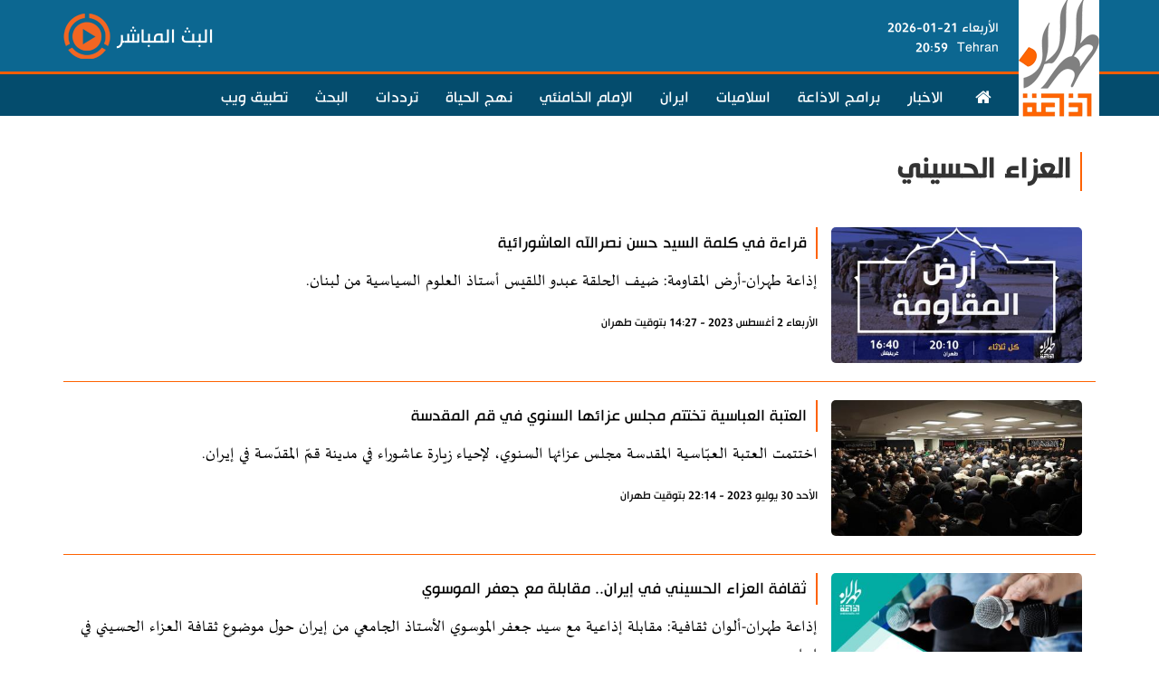

--- FILE ---
content_type: text/html; charset=utf-8
request_url: https://arabicradio.net/tag/23745/3
body_size: 10039
content:


<!DOCTYPE html>



<html xmlns="http://www.w3.org/1999/xhtml" dir="rtl" lang="ar">
<head><title>
	العزاء الحسيني
</title><meta charset="utf-8" /><meta http-equiv="content-type" content="text/html;charset=utf-8" /><meta name="robots" content="index,follow" /><meta name="googlebot" content="archive" /><meta http-equiv="content-language" content="ar" /><meta property="og:type" content="website" /><meta property="fb:app_id" content="155085641180376" /><link rel="SHORTCUT ICON" href="/style/img/favicon.png" type="image/x-icon" /><meta http-equiv="X-UA-Compatible" content="IE=edge,chrome=IE8" /><meta name="viewport" content="width=device-width, initial-scale=1, maximum-scale=1" /> 
<!--<meta name="viewport" content="width=700" />-->

    <meta name="apple-mobile-web-app-capable" content="yes" /><link id="iconimg" rel="icon" href="http://arabicradio.net/style/img/favicon.png" /><link href="/style/js/bootstrap-3.3.7-dist/css/bootstrap.min.css" rel="stylesheet" /><link href="/style/js/slick-1.6.0/slick/slick.css" rel="stylesheet" /><link href="/style/js/slick-1.6.0/slick/slick-theme.css" rel="stylesheet" /><link href="/style/fonts/font-awesome/css/font-awesome.css" rel="stylesheet" /><link href="/style/css/style.css?v=2" rel="stylesheet" /><link href="/style/css/arabic.css?v=3" rel="stylesheet" />



    <!-- jQuery -->
    <!-- HTML5 shim and Respond.js for IE8 support of HTML5 elements and media queries -->
    <!-- WARNING: Respond.js doesn't work if you view the page via file:// -->
    <!--[if lt IE 9]>      <link href="/style/css/ie8.css" rel="stylesheet" />      <script src="/style/js/html5shiv.min.js"></script>      <script src="/style/js/respond.js"></script>    <![endif]-->
    <script src="/style/js/jquery-3.1.1.min.js"></script>



    
    
     
    
    <script src="/style/js/bootstrap-3.3.7-dist/js/bootstrap.min.js"></script>
    <script src="/style/js/slick-1.6.0/slick/slick.min.js"></script>
    <script src="/style/js/jquery.lazyload.js?v=2"></script>
    <script src="/style/js/script.js?v=9"></script>
    

    
    

    
    <style>
        .headerblock {
            background-color: #333333;
            height: 85px;
        }

        .menublock {
            background-color: #5e5e5e;
            height: 45px;
            border-bottom: 5px solid #ffcc00;
        }

        .urgentblock {
            background-color: #cccccc;
            height: 50px;
        }

        .topslidersblock {
            padding-top: 25px;
        }

        .specialplusblock {
            background-color: #252525;
            border-top: 5px solid #ffcc01;
            margin-top: 20px;
            margin-bottom: 30px;
        }

        .conductorblock {
            background-color: #999999;
            height: 255px;
            margin-bottom: 30px;
        }

        .ads1block {
            background-color: #999999;
            height: 175px;
            margin-bottom: 30px;
        }

        .ads2block {
            background-color: #999999;
            height: 175px;
            margin-bottom: 30px;
        }

        span.urgenttitle {
            color: maroon;
            font-size: 23px;
            font-weight: bold;
            border-right: 1px solid #ffcc00;
            padding-right: 6px;
            font-family: hacen;
        }

        .programblock {
            background-color: #333333;
            height: 580px;
            margin-bottom: 30px;
            border-top: 7px solid #ffcc01;
        }

        .ugitem a {
            color: black;
            font-size: 20px;
            font-family: hacen;
        }

        .iranblock {
            background-color: #999999;
            height: 350px;
            margin-bottom: 30px;
            border-top: 7px solid #ffcc01;
        }

        .chosenblock {
            background-color: #333333;
            height: 320px;
            margin-bottom: 30px;
            border-top: 7px solid #ffcc01;
        }

        .infographicblock {
            height: 660px;
        }

        .footerblock {
            background-color: #333333;
            height: 300px;
        }
    </style>


    
<meta name="description" content="العزاء الحسيني" /><meta name="keywords" content="العزاء الحسيني" /></head>
<body id="mBody">


    <form name="form1" method="post" action="./3" id="form1">
<div>
<input type="hidden" name="__VIEWSTATE" id="__VIEWSTATE" value="tHi7d1WUEeJAc5GzlZnpxplzdLUkdS7nJmP6EJCT3cRvSuDpqLM3fSWU6DaKIVZM0DQhe2NvzvAGIKoApLw+QTJfp33q6QDeX/WCbJ8BvJhENuH9VN285i4i1QVOI9B/[base64]/Vwj6fBGhpMkKfbEkcLjE0I14I9PNRRLoBzH1WWbXzvzmb/HYkhZ0dG4P7CatMq8zQ8wevxRUT/[base64]/05u6S8hOkA8DpPN8t2n1ukSPQPaKtrNyLTOK5GIo9YKlcHbdpkLjkDMQX+wRkM63+SQO69nzBCXylS60D0Uw0MhgAuEiODeH5jQHlYl0OcH6q0D5X1unDh+G3TNKa3OEKQ/djCPIBuAekKD4rP4EBGk1JP7y2oUXx3Ml3PUMJZ2epcrHpK2sARbTIebPr0I30weu9pj8ttjP5GfZlz0O+8EGQKQ21rvwpizLK4JTfxj8fLnxAlPVJvC/OtWCdmPKyEKnIe2iXuUj5kauYPvkNHWvQbJ98ZuknVbosnY0PYv+NBKHJWosvib6C/M18O2YEEfYJXyLuxdUkLKqveolkfP5HtqB23ACVNbiloj66Z/E//+kGEgD5FK3BVSMEhfsPbKZhHX8jY0UgxCF2ylKlZSubpxCprpDu4GnIpMh84Xc0ccP3HnxboTH4ajqF3lyi6QdVyf6EH5fvKBgnpTt11w0VZpPv7FIDVWfTSa0MBv+O0cfiO" />
</div>

<div>

	<input type="hidden" name="__VIEWSTATEGENERATOR" id="__VIEWSTATEGENERATOR" value="8AEF015D" />
	<input type="hidden" name="__VIEWSTATEENCRYPTED" id="__VIEWSTATEENCRYPTED" value="" />
</div>

        
            <div class="container-fluid headerback">
         <div class="container">

        <div class="row headercontainer">
            <div class="col-xs-4 col-sm-3 col-md-2 col-lg-1">
                <h3 class="logo">
                    <a href="/"></a>
                </h3>
            </div>
            <div class="col-xs-8 col-sm-9 col-md-10 col-lg-11 headerlivecontainer">
          <span class='headertimer hidden-sm hidden-xs'>الأربعاء 21-01-2026<br/><span style='float:right;    margin-left: 10px;'>Tehran</span><span>  20:59 </span></span>
            <a   href="/playerbox" onclick="window.open(this.href, this.target, 'width=355, height=350'); return false;" target="popup"><span class="headerlivetxt">البث المباشر</span> <span class="headerplayer"></span></a>    

            </div>
        </div>
    </div> </div>
    <div class="container-fluid header_menu font_title">
        <div class="container">
            <div class="row  menucontainer">
                <div class="col-lg-12 col-md-12 col-sm-12 col-xs-12 ">


                    <nav class="navbar navbar-default " role="navigation">
                        <div class="navbar-header">
                            <button type="button" data-toggle="collapse" data-target="#defaultmenu" class="navbar-toggle mobilemenu">
                                <span class="icon-bar"></span>
                                <span class="icon-bar"></span>
                                <span class="icon-bar"></span>
                            </button>

                        </div>

                        <div class="navbar-collapse collapse" id="defaultmenu">
                            <ul class="nav navbar-nav nav2 navmenubar">
                                <li class="dropdown "><a href="/"><i class="fa fa-home" style="margin-left: 5px;"></i></a></li>

                                <li class=""><a href="/allnews/1">الاخبار  
                                </a></li>
                                <li class=""><a href="/programs">برامج الاذاعة
                                </a></li>
                                <li class=""><a href="/category/42">اسلاميات</a></li>
                                <li class=""><a href="/category/1">ايران</a></li>
                                 <li class=""><a href="/category/273">الإمام الخامنئي </a></li>
                                <li class=""><a href="/quran">نهج الحياة   </a></li>
  <li class=""><a href="/frequencies">ترددات   </a></li>
                                <li class=""><a href="/search"> البحث   </a></li>
                                  
<li class=""><a href="https://apperio.ir/m/arabicradio"> تطبيق ويب   </a></li>
                                


                            </ul>
                        </div>



                    </nav>
                </div>

            </div>
        </div>

    </div>




        
    
    <div class="container">
        <div class="row">
            <div class="col-lg-12 col-md-12 col-sm-12 col-xs-12 entire-zerro-lr-padding">
               
                      <div class='col-lg-12 col-md-12 col-sm-12 col-xs-12 contact-text'>
                    <h1 class="country-main-title">
                        <span>
                            العزاء الحسيني </span>
                    </h1>
                    <div class="">
                               <div class='media-object-flex-row content_row row  lg-zerro-lr-margin col-anavin-content autoajaxpageload' data-totalpagecount='19' data-currentpagenumber='3' >
                        <div class="">
                            
                                    
                                     
                                 <div class="col-lg-12 col-md-12 col-sm-12 col-xs-12 entire-zerro-lr-padding prog-inner categorypagerow">
                                       
                                        <div class="col-lg-3 col-md-3 col-sm-12 col-xs-12 zerro-r-padding-from-tablet zerro-r-padding-from-mobile">
                                            <div class="row">
                                            <a href="/news/166930">
                                                <img src="https://media.arabicradio.net/425x245/2023/08/02/638265820811914776.jpg" alt=""  class='img-responsive full-img'>
                                            </a>
                                                </div>
                                        </div>
                                         
                                        <div class="col-lg-9 col-md-9 col-sm-12 col-xs-12 entire-zerro-lr-padding ">
                                                 
                                            <div class="row categoryrow">
                                            <h3>
                                                <a href="/news/166930" class="category-title">
                                                    قراءة في كلمة السيد حسن نصرالله العاشورائية
                                                </a>
                                            </h3>
                                                
                                         
                                              
                                            <a href="/news/166930" class="hidden-sm hidden-xs category-lead">
                                                إذاعة طهران-أرض المقاومة: ضيف الحلقة عبدو اللقيس أستاذ العلوم السياسية من لبنان.
                                            </a>


                                                   <div class=" hidden-xs categorytimer">
                                                <span class="red-timer">
                                                    الأربعاء 2 أغسطس 2023 - 14:27 بتوقيت طهران</span>
                                            </div>
                                        </div>
                                            </div>
                                    
                                        </div>
                                
                                
                                     
                                 <div class="col-lg-12 col-md-12 col-sm-12 col-xs-12 entire-zerro-lr-padding prog-inner categorypagerow">
                                       
                                        <div class="col-lg-3 col-md-3 col-sm-12 col-xs-12 zerro-r-padding-from-tablet zerro-r-padding-from-mobile">
                                            <div class="row">
                                            <a href="/news/168465">
                                                <img src="https://media.arabicradio.net/425x245/2023/07/30/638263481949261775.jpg" alt=""  class='img-responsive full-img'>
                                            </a>
                                                </div>
                                        </div>
                                         
                                        <div class="col-lg-9 col-md-9 col-sm-12 col-xs-12 entire-zerro-lr-padding ">
                                                 
                                            <div class="row categoryrow">
                                            <h3>
                                                <a href="/news/168465" class="category-title">
                                                    العتبة العباسية تختتم مجلس عزائها السنوي في قم المقدسة
                                                </a>
                                            </h3>
                                                
                                         
                                              
                                            <a href="/news/168465" class="hidden-sm hidden-xs category-lead">
                                                اختتمت العتبة العبّاسية المقدسة مجلس عزائها السنوي، لإحياء زيارة عاشوراء في مدينة قمّ المقدّسة في إيران.
                                            </a>


                                                   <div class=" hidden-xs categorytimer">
                                                <span class="red-timer">
                                                    الأحد 30 يوليو  2023 - 22:14 بتوقيت طهران</span>
                                            </div>
                                        </div>
                                            </div>
                                    
                                        </div>
                                
                                
                                     
                                 <div class="col-lg-12 col-md-12 col-sm-12 col-xs-12 entire-zerro-lr-padding prog-inner categorypagerow">
                                       
                                        <div class="col-lg-3 col-md-3 col-sm-12 col-xs-12 zerro-r-padding-from-tablet zerro-r-padding-from-mobile">
                                            <div class="row">
                                            <a href="/news/168097">
                                                <img src="https://media.arabicradio.net/425x245/2023/07/30/638262996189698367.jpg" alt=""  class='img-responsive full-img'>
                                            </a>
                                                </div>
                                        </div>
                                         
                                        <div class="col-lg-9 col-md-9 col-sm-12 col-xs-12 entire-zerro-lr-padding ">
                                                 
                                            <div class="row categoryrow">
                                            <h3>
                                                <a href="/news/168097" class="category-title">
                                                    ثقافة العزاء الحسيني في إيران.. مقابلة مع جعفر الموسوي
                                                </a>
                                            </h3>
                                                
                                         
                                              
                                            <a href="/news/168097" class="hidden-sm hidden-xs category-lead">
                                                إذاعة طهران-ألوان ثقافية: مقابلة إذاعية مع سيد جعفر الموسوي الأستاذ الجامعي من إيران حول موضوع ثقافة العزاء الحسيني في إيران.
                                            </a>


                                                   <div class=" hidden-xs categorytimer">
                                                <span class="red-timer">
                                                    الأحد 30 يوليو  2023 - 08:56 بتوقيت طهران</span>
                                            </div>
                                        </div>
                                            </div>
                                    
                                        </div>
                                
                                
                                     
                                 <div class="col-lg-12 col-md-12 col-sm-12 col-xs-12 entire-zerro-lr-padding prog-inner categorypagerow">
                                       
                                        <div class="col-lg-3 col-md-3 col-sm-12 col-xs-12 zerro-r-padding-from-tablet zerro-r-padding-from-mobile">
                                            <div class="row">
                                            <a href="/news/167826">
                                                <img src="https://media.arabicradio.net/425x245/2023/07/30/638262996377198689.jpg" alt=""  class='img-responsive full-img'>
                                            </a>
                                                </div>
                                        </div>
                                         
                                        <div class="col-lg-9 col-md-9 col-sm-12 col-xs-12 entire-zerro-lr-padding ">
                                                 
                                            <div class="row categoryrow">
                                            <h3>
                                                <a href="/news/167826" class="category-title">
                                                    ثقافة العزاء الحسيني في إيران
                                                </a>
                                            </h3>
                                                
                                         
                                              
                                            <a href="/news/167826" class="hidden-sm hidden-xs category-lead">
                                                إذاعة طهران-ألوان ثقافية: بحضور سيد جعفر الموسوي الأستاذ الجامعي من إيران.
                                            </a>


                                                   <div class=" hidden-xs categorytimer">
                                                <span class="red-timer">
                                                    الأحد 30 يوليو  2023 - 08:07 بتوقيت طهران</span>
                                            </div>
                                        </div>
                                            </div>
                                    
                                        </div>
                                
                                
                                     
                                 <div class="col-lg-12 col-md-12 col-sm-12 col-xs-12 entire-zerro-lr-padding prog-inner categorypagerow">
                                       
                                        <div class="col-lg-3 col-md-3 col-sm-12 col-xs-12 zerro-r-padding-from-tablet zerro-r-padding-from-mobile">
                                            <div class="row">
                                            <a href="/news/168120">
                                                <img src="https://media.arabicradio.net/425x245/2023/07/26/638259730775364454.jpg" alt=""  class='img-responsive full-img'>
                                            </a>
                                                </div>
                                        </div>
                                         
                                        <div class="col-lg-9 col-md-9 col-sm-12 col-xs-12 entire-zerro-lr-padding ">
                                                 
                                            <div class="row categoryrow">
                                            <h3>
                                                <a href="/news/168120" class="category-title">
                                                    اوبريت "الحسين وطن الإنسان" بأداء مسيحي وسني وشيعي
                                                </a>
                                            </h3>
                                                
                                         
                                              
                                            <a href="/news/168120" class="hidden-sm hidden-xs category-lead">
                                                أوبريت جميل يجمع الأديان والطوائف على حب الامام الحسين عليه السلام من كلمات الشاعر لقمان البدران وأداء المسيحي طوني البايع والمسلم السني محمد مزرزع والمسلم الشيعي محمد صفي الدين.
                                            </a>


                                                   <div class=" hidden-xs categorytimer">
                                                <span class="red-timer">
                                                    السبت 29 يوليو  2023 - 20:40 بتوقيت طهران</span>
                                            </div>
                                        </div>
                                            </div>
                                    
                                        </div>
                                
                                
                                     
                                 <div class="col-lg-12 col-md-12 col-sm-12 col-xs-12 entire-zerro-lr-padding prog-inner categorypagerow">
                                       
                                        <div class="col-lg-3 col-md-3 col-sm-12 col-xs-12 zerro-r-padding-from-tablet zerro-r-padding-from-mobile">
                                            <div class="row">
                                            <a href="/news/168286">
                                                <img src="https://media.arabicradio.net/425x245/2023/07/29/638262187646514478.jpg" alt=""  class='img-responsive full-img'>
                                            </a>
                                                </div>
                                        </div>
                                         
                                        <div class="col-lg-9 col-md-9 col-sm-12 col-xs-12 entire-zerro-lr-padding ">
                                                 
                                            <div class="row categoryrow">
                                            <h3>
                                                <a href="/news/168286" class="category-title">
                                                    اقامة مراسم عاشوراء في مختلف مدن اميركا
                                                </a>
                                            </h3>
                                                
                                         
                                              
                                            <a href="/news/168286" class="hidden-sm hidden-xs category-lead">
                                                اقيمت مراسم العزاء الحسيني لمناسبة عاشوراء ذكرى استشهاد ابي عبدالله الحسين (ع) في المراكز الإسلامية وكذلك في التكايا المحلية والمنزلية في مختلف مدن اميركا بما في ذلك نيويورك وواشنطن وتكساس وكاليفورنيا.
                                            </a>


                                                   <div class=" hidden-xs categorytimer">
                                                <span class="red-timer">
                                                    السبت 29 يوليو  2023 - 09:10 بتوقيت طهران</span>
                                            </div>
                                        </div>
                                            </div>
                                    
                                        </div>
                                
                                
                                     
                                 <div class="col-lg-12 col-md-12 col-sm-12 col-xs-12 entire-zerro-lr-padding prog-inner categorypagerow">
                                       
                                        <div class="col-lg-3 col-md-3 col-sm-12 col-xs-12 zerro-r-padding-from-tablet zerro-r-padding-from-mobile">
                                            <div class="row">
                                            <a href="/news/167866">
                                                <img src="https://media.arabicradio.net/425x245/2023/07/23/638257109059122201.jpg" alt=""  class='img-responsive full-img'>
                                            </a>
                                                </div>
                                        </div>
                                         
                                        <div class="col-lg-9 col-md-9 col-sm-12 col-xs-12 entire-zerro-lr-padding ">
                                                 
                                            <div class="row categoryrow">
                                            <h3>
                                                <a href="/news/167866" class="category-title">
                                                    ركضة طويريج.. قحطان البديري إصدار محرم الحرام 1445
                                                </a>
                                            </h3>
                                                
                                         
                                              
                                            <a href="/news/167866" class="hidden-sm hidden-xs category-lead">
                                                كلمات الشاعر أحمد ماضي وأداء الرادود الحسيني قحطان البديري.
                                            </a>


                                                   <div class=" hidden-xs categorytimer">
                                                <span class="red-timer">
                                                    السبت 29 يوليو  2023 - 08:12 بتوقيت طهران</span>
                                            </div>
                                        </div>
                                            </div>
                                    
                                        </div>
                                
                                
                                     
                                 <div class="col-lg-12 col-md-12 col-sm-12 col-xs-12 entire-zerro-lr-padding prog-inner categorypagerow">
                                       
                                        <div class="col-lg-3 col-md-3 col-sm-12 col-xs-12 zerro-r-padding-from-tablet zerro-r-padding-from-mobile">
                                            <div class="row">
                                            <a href="/news/167946">
                                                <img src="https://media.arabicradio.net/425x245/2023/07/24/638258013001302811.jpg" alt=""  class='img-responsive full-img'>
                                            </a>
                                                </div>
                                        </div>
                                         
                                        <div class="col-lg-9 col-md-9 col-sm-12 col-xs-12 entire-zerro-lr-padding ">
                                                 
                                            <div class="row categoryrow">
                                            <h3>
                                                <a href="/news/167946" class="category-title">
                                                    "طر الفجر" في مصاب أبي عبد الله الحسين ع محرم 1445
                                                </a>
                                            </h3>
                                                
                                         
                                              
                                            <a href="/news/167946" class="hidden-sm hidden-xs category-lead">
                                                لطمية حسينية من كلمات سيد عبدالخالق المحنة وأداء محمد الجنامي.
                                            </a>


                                                   <div class=" hidden-xs categorytimer">
                                                <span class="red-timer">
                                                    الجمعة 28 يوليو  2023 - 21:11 بتوقيت طهران</span>
                                            </div>
                                        </div>
                                            </div>
                                    
                                        </div>
                                
                                
                                     
                                 <div class="col-lg-12 col-md-12 col-sm-12 col-xs-12 entire-zerro-lr-padding prog-inner categorypagerow">
                                       
                                        <div class="col-lg-3 col-md-3 col-sm-12 col-xs-12 zerro-r-padding-from-tablet zerro-r-padding-from-mobile">
                                            <div class="row">
                                            <a href="/news/168128">
                                                <img src="https://media.arabicradio.net/425x245/2023/07/26/638259793708271216.jpg" alt=""  class='img-responsive full-img'>
                                            </a>
                                                </div>
                                        </div>
                                         
                                        <div class="col-lg-9 col-md-9 col-sm-12 col-xs-12 entire-zerro-lr-padding ">
                                                 
                                            <div class="row categoryrow">
                                            <h3>
                                                <a href="/news/168128" class="category-title">
                                                    قرآن حزني.. بمناسبة ذكرى شهادة سيد الشهداء 1445
                                                </a>
                                            </h3>
                                                
                                         
                                              
                                            <a href="/news/168128" class="hidden-sm hidden-xs category-lead">
                                                لطمية رثاء أبي الأحرار أبي عبدالله الحسين سلام الله عليه من كلمات الشاعر عقيل الكاظمي وأداء الرادود الشيخ ميثم التمار

توزيع
                                            </a>


                                                   <div class=" hidden-xs categorytimer">
                                                <span class="red-timer">
                                                    الجمعة 28 يوليو  2023 - 09:35 بتوقيت طهران</span>
                                            </div>
                                        </div>
                                            </div>
                                    
                                        </div>
                                
                                
                                     
                                 <div class="col-lg-12 col-md-12 col-sm-12 col-xs-12 entire-zerro-lr-padding prog-inner categorypagerow">
                                       
                                        <div class="col-lg-3 col-md-3 col-sm-12 col-xs-12 zerro-r-padding-from-tablet zerro-r-padding-from-mobile">
                                            <div class="row">
                                            <a href="/news/168189">
                                                <img src="https://media.arabicradio.net/425x245/2023/07/27/638260472960475931.jpg" alt=""  class='img-responsive full-img'>
                                            </a>
                                                </div>
                                        </div>
                                         
                                        <div class="col-lg-9 col-md-9 col-sm-12 col-xs-12 entire-zerro-lr-padding ">
                                                 
                                            <div class="row categoryrow">
                                            <h3>
                                                <a href="/news/168189" class="category-title">
                                                    إقامة مراسم العزاء الحسيني في ديوان الرئاسة الإيرانية
                                                </a>
                                            </h3>
                                                
                                         
                                              
                                            <a href="/news/168189" class="hidden-sm hidden-xs category-lead">
                                                أقيمت مراسم العزاء بمناسبة استشهاد الإمام أبي عبد الله الحسين عليه السلام وشهداء كربلاء، مساء الأربعاء، في مسجد "سلمان الفارسي" بالديوان الرئاسي بحضور رئيس الجمهورية السيد إبراهيم رئيسي، وذلك تزامناً مع ليلة التاسع من محرم الحرام (تاسوعاء).
                                            </a>


                                                   <div class=" hidden-xs categorytimer">
                                                <span class="red-timer">
                                                    الخميس 27 يوليو  2023 - 09:35 بتوقيت طهران</span>
                                            </div>
                                        </div>
                                            </div>
                                    
                                        </div>
                                
                                
                        </div>
                        <div class="row" id="pagerbottomlist">
                            <center>
                                <div class="pagination">
                                    <span id="PagerBottom"><a class="paging-other" data-page="1" href="/tag/23745/1">>></a>&nbsp;<a class="paging-other" data-page="2" href="/tag/23745/2">></a>&nbsp;<a class="pagerButton" data-page="1" href="/tag/23745/1">1</a>&nbsp;<a class="pagerButton" data-page="2" href="/tag/23745/2">2</a>&nbsp;<span class="pagerButtonCurrentPage">3</span>&nbsp;<a class="pagerButton" data-page="4" href="/tag/23745/4">4</a>&nbsp;<a class="pagerButton" data-page="5" href="/tag/23745/5">5</a>&nbsp;&nbsp;<a class="paging-more" data-page="6" href="/tag/23745/6">...</a>&nbsp;<a class="paging-other" data-page="4" href="/tag/23745/4"><</a>&nbsp;<a class="paging-other" data-page="19" href="/tag/23745/19"><<</a>&nbsp;</span>
                                </div>
                            </center>
                        </div>
                    </div>
                </div>
               
            </div>
        </div>
        </div>
       </div>
   
    


        
        
        
        <input type='hidden' id='buildtime' value='2026-01-21 20:59:32' /> 


        







        

    <div class="container-fluid  topfooter">
        <div class="container">
            <div class="row ">
                  <div class="col-lg-10 col-md-10 col-sm-12 col-xs-12">
                    <ul>

                        <li class=""><a href="/allnews/1">الاخبار  
                        </a></li>
                        <li class=""><a href="/programs">برامج الاذاعة
                        </a></li>
                        <li class=""><a href="/category/1">ايران</a></li>
                        <li class=""><a href="/category/42">اسلاميات</a></li>
                        <li class=""><a href="/live">البث المباشر</a></li>
                         <li class=""><a href="/contactus">اتصل بنا  </a></li>
	 <li class=""><a href="/sitemap">  خارطة الموقع  </a></li>
	 <li class=""><a href="/aboutus"> من نحن </a></li>
                        
                    </ul>
                </div>
                <div class="col-lg-2 col-md-2 col-sm-12 col-xs-12">
                    <div class="row headersocial" style="float: left; padding-top: 13px; ">
					  <div class="col-lg-2 col-md-2 col-sm-2 col-xs-2 items">
                            <a href="https://t.me/arabicradioir" target="_blank"><i class="fa fa-send" aria-hidden="true"></i></a>
                        </div>
                       <div class="col-lg-2 col-md-2 col-sm-2 col-xs-2 items">
                            <a href="https://soundcloud.com/myarabicradio" target="_blank"><i class="fa fa-soundcloud" aria-hidden="true"></i></a>
                        </div>
                       
                        <div class="col-lg-2 col-md-2 col-sm-2 col-xs-2 items">
                            <a href="https://www.facebook.com/arabicradioir" target="_blank"><i class="fa fa-facebook-f" aria-hidden="true"></i></a>
                        </div>

                        <div class="col-lg-2 col-md-2 col-sm-2 col-xs-2 items">
                            <a href="https://www.instagram.com/arabicradioir" target="_blank"><i class="fa fa-instagram" aria-hidden="true"></i></a>
                        </div>
						 <div class="col-lg-2 col-md-2 col-sm-2 col-xs-2 items">
                            <a href="/rss/latest" target="_blank"><i class="fa fa-rss" aria-hidden="true"></i></a>
                        </div>
                    </div>
                </div>
            </div>

        </div>
    </div>


    <div class="container-fluid  bottomfooter">
        <div class="container">
            <div class="row ">
                <div class="col-lg-12 col-md-12 col-sm-12 col-xs-12"  style="text-align:center;margin-top:10px;">
						<div style="color:#999">جميع الحقوق محفوظة
</div>
                    <ul>
                       

                    </ul>
                </div>
            </div>


        </div>
    </div>

       




        <style>
		   @media (max-width: 960px) {
		   .navbar {
    position: inherit;
	}
	.navbar-collapse.in {
    
    position: relative;
}
.navbar-collapse.in {
    height: 460px !important;
	    display: flex;
		float:right;
		
}
nav.navbar.navbar-default {
    z-index: 1000;
   
}h3.logo a{ z-index: 2000;}
 
 
		   }
            @media (max-width: 767px) {
                .navbar-nav .open .dropdown-menu li a {
                    font-size: 20px;
                }

                ul.dropdown-menu {
                    text-align: right;
                    padding-right: 15px;
                }
            }

            @media (min-width: 768px) {
                .slider_Top {
                    max-height: 420px;
                }

                ul.nav.navbar-nav.nav2 li {
                    direction: rtl;
                    float: right;
                }

                .navbar-nav {
                    float: right;
                }

                .navbar-default .navbar-nav > li > a {
                    color: white;
                }

                .navbar-default .navbar-collapse, .navbar-default .navbar-form, .navbar-nav {
                    padding-right: 0px;
                }

                .dropdown-menu li {
                    width: 100%;
                    text-align: right;
                    margin: 0px;
                }

                .dropdown-menu > li > a {
                    font-size: 20px;
                    line-height: 35px;
                }

                .navbar-nav > li > a {
                    padding-bottom: 7px;
                }

                .dropdown-menu {
                    right: 0;
                }

                    .dropdown-menu > li > a:hover {
                        color: #ffcc00;
                    }

                .alkawtharMenuContainer.menuFix {
                    position: fixed;
                    top: 0px;
                    left: 0px;
                    right: 0px;
                    background: #2b2b2b;
                    z-index: 10;
                    background-color: #5e5e5e;
                    -webkit-transition: all 0.4s ease;
                    -moz-transition: all 0.4s ease;
                    -o-transition: all 0.4s ease;
                    transition: all 0.4s ease;
                }

                .alkawtharMenuContainer.menuFix {
                    height: 45px;
                }
            }
            .container-fluid.headerback {
    background-color: #0c6791;
}
        </style>





       <!-- Google tag (gtag.js) -->
<script async src="https://www.googletagmanager.com/gtag/js?id=G-GNHBSW3ZVS"></script>
<script>
  window.dataLayer = window.dataLayer || [];
  function gtag(){dataLayer.push(arguments);}
  gtag('js', new Date());

  gtag('config', 'G-GNHBSW3ZVS');
</script>
        


<!-- stats.parstoday.com -->
<script type="text/javascript">
  var _paq = window._paq || [];
  /* tracker methods like "setCustomDimension" should be called before "trackPageView" */
  _paq.push(['trackPageView']);
  _paq.push(['enableLinkTracking']);
  (function() {
    var u="https://stats.arabicradio.net/";
    _paq.push(['setTrackerUrl', u+'matomo.php']);
    _paq.push(['setSiteId', '47']);
    var d=document, g=d.createElement('script'), s=d.getElementsByTagName('script')[0];
    g.type='text/javascript'; g.async=true; g.defer=true; g.src=u+'matomo.js'; s.parentNode.insertBefore(g,s);
  })();
</script>
<!-- End stats.parstoday.com -->

<a href="#" id="scroll" style="display: none;"><span></span></a>
<style>

#scroll {
    position:fixed;
    right:10px;
    bottom:10px;
    cursor:pointer;
    width:50px;
    height:50px;
    background-color:#3498db;
    text-indent:-9999px;
    display:none;
    -webkit-border-radius:60px;
    -moz-border-radius:60px;
    border-radius:60px
}
#scroll span {
    position:absolute;
    top:50%;
    left:50%;
    margin-left:-8px;
    margin-top:-12px;
    height:0;
    width:0;
    border:8px solid transparent;
    border-bottom-color:#ffffff;
}
#scroll:hover {
    background-color:#e74c3c;
    opacity:1;filter:"alpha(opacity=100)";
    -ms-filter:"alpha(opacity=100)";
}
span.headertimer {
    color: white;
    padding-top: 20px;
    display: inline-block;
        font-size: 16px;
    padding-right: 10px;
}

@media (min-width: 768px){
.menucontainer.menuFix {
    position: fixed;
    top: 0px;
    left: 0px;
    right: 0px;
    background: #2b2b2b;
    z-index: 1000000;
    background-color: #5e5e5e;
    -webkit-transition: all 0.4s ease;
    -moz-transition: all 0.4s ease;
    -o-transition: all 0.4s ease;
    transition: all 0.4s ease;
	height:40px;
}}

</style>
<script>$(document).ready(function(){ 
    $(window).scroll(function(){ 
        if ($(this).scrollTop() > 100) { 
            $('#scroll').fadeIn(); 
        } else { 
            $('#scroll').fadeOut(); 
        } 
		
		
		
		 if ($(this).scrollTop() > 200) {
            $('.menucontainer').addClass('menuFix');
            
        } else {
            $('.menucontainer').removeClass('menuFix');
             
        }
		
		
    }); 
    $('#scroll').click(function(){ 
        $("html, body").animate({ scrollTop: 0 }, 600); 
        return false; 
    }); 
	
	
	
});</script>
 <link rel="manifest" href="/manifest.json">
      <!-- Najva Push Notification -->
<script type="text/javascript">
      (function(){
           var now = new Date();
           var version = now.getFullYear().toString() + "0" + now.getMonth() + "0" + now.getDate() +
               "0" + now.getHours();
           var head = document.getElementsByTagName("head")[0];
           var link = document.createElement("link");
           link.rel = "stylesheet";
           link.href = "https://van.najva.com/static/cdn/css/local-messaging.css" + "?v=" + version;
           head.appendChild(link);
           var script = document.createElement("script");
           script.type = "text/javascript";
           script.async = true;
           script.src = "https://van.najva.com/static/js/scripts/arabicradio240-website-18704-fed614a7-ea8e-4889-92a7-959fe6ae6e48.js" + "?v=" + version;
           head.appendChild(script);
           })()
</script>
<!-- END NAJVA PUSH NOTIFICATION -->
    </form>
</body>
</html>


--- FILE ---
content_type: text/css
request_url: https://arabicradio.net/style/css/arabic.css?v=3
body_size: 14487
content:



@font-face {
    font-family: 'hacen';
    src: url('../fonts/HacenTunisiaLt/HacenTunisiaLt.eot');
    src: url('../fonts/HacenTunisiaLt/HacenTunisiaLt.eot?#iefix') format('embedded-opentype'), url('../fonts/HacenTunisiaLt/HacenTunisiaLt.woff') format('woff'), url('../fonts/HacenTunisiaLt/HacenTunisiaLt.ttf') format('truetype'), url('../fonts/HacenTunisiaLt/HacenTunisiaLt.svg') format('svg');
    font-weight: normal;
    font-style: normal;
}


@font-face {
    font-family: 'droid';
    src: url('../fonts/droid/Droid.Arabic.Naskh.Regular.eot');
    src: url('../fonts/droid/Droid.Arabic.Naskh.Regular.eot?#iefix') format('embedded-opentype'), url('../fonts/droid/NotoNaskhArabic-Regular.woff') format('woff'), url('../fonts/droid/NotoNaskhArabic-Regular.ttf') format('truetype'), url('../fonts/droid/HacenLiner.svg') format('svg');
    font-weight: normal;
    font-style: normal;
}

@font-face {
    font-family: 'sakkal';
    src: url('../fonts/SakkalMajalla/SakkalMajalla.eot');
    src: url('../fonts/SakkalMajalla/SakkalMajalla.eot?#iefix') format('embedded-opentype'), url('../fonts/SakkalMajalla/SakkalMajalla.woff') format('woff'), url('../fonts/SakkalMajalla/SakkalMajalla.ttf') format('truetype'), url('../fonts/SakkalMajalla/SakkalMajalla.svg') format('svg');
    font-weight: normal;
    font-style: normal;
}

img {
    border-radius: 5px;
}

a {
text-decoration:none;
}
    a:hover {
        color: #f26522 !important;
        text-decoration:none;
    }
body {
    margin: 0px;
    font-family:hacen;
}
body, html {
    overflow-x: hidden !important;
}

/* General */
.col-lg-1, .col-lg-2, .col-lg-3, .col-lg-4, .col-lg-5, .col-lg-6, .col-lg-7, .col-lg-8, .col-lg-9, .col-lg-10, .col-lg-11, .col-lg-12,
.col-md-1, .col-md-2, .col-md-3, .col-md-4, .col-md-5, .col-md-6, .col-md-7, .col-md-8, .col-md-9, .col-md-10, .col-md-11, .col-md-12,
.col-sm-1, .col-sm-2, .col-sm-3, .col-sm-4, .col-sm-5, .col-sm-6, .col-sm-7, .col-sm-8, .col-sm-9, .col-sm-10, .col-sm-11, .col-sm-12,
.col-xs-1, .col-xs-2, .col-xs-3, .col-xs-4, .col-xs-5, .col-xs-6, .col-xs-7, .col-xs-8, .col-xs-9, .col-xs-10, .col-xs-11, .col-xs-12 {
    float: right;
}
.headercontainer {
       height: 79px;
}
.navmenubar{
    margin-right:100px;
}
.rightadsrow {
margin-bottom:10px;
}
h3.logo a {
    display: block;
    width: 100px;
        height: 130px;
        z-index:100;
    position: absolute;
    top: 0;
    right: 0;
    text-indent: -999px;
    overflow: hidden;
    background: url(/img/arabic/HeaderLogo.png) no-repeat 0 0 transparent;
}

nav.navbar.navbar-default {
    background-color: #044c6d;
   
    float: right;
}


ul.nav li {
    float: right;
}
    ul.nav li a {
        color: white ;
        font-size: 19px;
    }

ul.nav.navbar-nav.nav2 {
    
    padding-right: 0px;
}
.row.bottommenuads {
    padding-bottom: 10px;
    
}
.slidertop, .sliderbottom {
    padding-bottom: 10px;
}
.slidertop span {
    font-size: 16px;
    color: red;
}
.slidertop .title {
 color:black;
 font-size:24px;
     line-height: 30px;
}
.slidertop .lead {
 color:black;
 font-size:17px;
}
.row.baramejleft img {
    height: 130px;
}
p.iranhlead {
    height: 60px;
        font-family: droid;
        overflow:hidden;
}
.navbar {
    border-radius: 0 !important; 
        min-height: 46px; 
}

.navbar-default {
    border-color: transparent;
}
.container-fluid.header_menu.font_title {
    background-color: #044c6d;
    height: 49px;
    border-top:3px solid #ff5e00;
}
nav.navbar.navbar-default {
border-right:0px !important;
border-left:0px !important;
}
.sliderbottom h3 {
    margin-top: 5px;
    color: black;
    font-size: 18px;
    line-height: 25px;
}
.allnews h2 {
    background-color: #a50000;
    margin-top: 0px;
    padding-right: 5px;
    height: 135px;
    padding-top:25px;
}
.allnews h2 a {
    color: white;
    font-size: 25px;

}

.allnewslist li {
    height: 70px;
    list-style-type: none;
    padding-bottom: 10px;
    overflow: hidden;
}
.allnewslist li a{
color:black;
font-size:17px;
}
.allnewslist li a span{
color:red;
font-size:13px;
clear:both;
display:block;
}

.baramej h2 {
    background-color: #a50000;
    margin-top: 0px;
    padding-right: 5px;
    height: 205px;
    padding-top:30px;
}
    .baramej h2 a {
        color: white;
        font-size: 25px;
        bottom: 15px;
        position: absolute;
    }


.baramejleft h3  a{
color:black;
}

.albumsovar {
    background-color: #2b2b2b;
}
    .albumsovar h2 a {
        color: white;
 
    }
    .albumsovar .row {
        padding-bottom: 10px;
    }
.albumsovar h2   {
   
        text-align: center;  
    }
.headersocial .items i {
    font-size: 19px;
    color: white;
    
    padding: 8px;
   
    
}
.row.headersocial .items {
    padding-right: 20px;
}
.headersocial .items i:hover {
    color: #fe6201;
     
}
.topfooter {
    background-color: #222525;
    border-top: #fe6201 solid 3px;
}
    .topfooter a {
        color: #9b9b9b;
    }
    .topfooter ul {
        padding-top: 20px;
        padding-bottom: 30px;
    }
        .topfooter ul li {
            list-style-type: none;
            padding-left: 20px;
            float: right;
            border-left: 1px solid #9b9b9b;
            padding-right: 20px;
        }
            .topfooter ul li a {
            font-size:20px;
            }
            .bottomfooter {
                background-color: black;
            }
.textbox h2 {
    font-size: 23px;
    background-color: #dbdddc;
    /* font-weight: bold; */
    padding: 10px;
    line-height: 28px;
}
    .textbox h2 a {
        color: #225669;
    }
.textbox h3 a {
color:black;

}
.textbox h3 {
    font-size: 18px;
}
.textbox .fa-circle {
    font-size: 12px;
    padding-left: 10px;
    color: #ff6501;
}

.bottomfooter ul li {
    list-style-type: none;
}
.bottomfooter ul li  a{
    color:white;
    font-size:19px;
}
.bottomfooter ul {
    padding-top:20px;
    padding-bottom:20px;
}
iframe.playeriframe {
    position: fixed;
    bottom: 0px;
    height: 30px;
    width: 100%;
    border: 0;
}
span.headerplayer {
    float: right;
    height: 50px;
    width: 52px;
    background-repeat: no-repeat;
    background: url(/img/arabic/playicon.png);
       margin-top: 15px;
}
.iranbox {
    background-color: #d4d4d4;
}
.inneriran h2 {
    background-color: #a50000;
    width: 67px;
    padding: 8px;
    float: right;
}
.inneriran h2 a {
    color: white;
    font-weight: bold;
}
.inneriran ul {
    padding-top: 35px;
}
.headerlivetxt {
font-family:hacen;
}
.headerlivetxt {
    font-family: hacen;
    float: right;
    display: block;
    padding-top: 24px;
    padding-left: 7px;
    font-size: 25px;
     
    color: white;
    padding-right: 20px;
}
    .inneriran ul li {
        list-style-type: none;
        float: right;
        padding-left: 10px;
        border-left: 1px solid;
        padding-right: 10px;
    }
        .inneriran ul li a {
            color: black;
            font-size:18px;
        }
.iranblocktop a {
    color: black;
}
.iranblockbottom {
    padding-top: 15px;
}


    .iranblockbottom h3 a {
        color: black;
        font-size: 16px;
    }

    .iranblockbottom h3 {
        margin-top: 0px;
        margin-right: -15px;
    }
    nav.navbar.navbar-default {
    width: 100%;
}
.newsletterrow {
padding-bottom:20px;
padding-top:20px;
}
.iranblockbottom .col-lg-6 {
padding-bottom:3px;
}

.mediablock  h2 a {
    color: white;
    font-weight: bold;
}
.mediablock h2 {
    background-color: #a50000;
    width: 71px;
    padding: 8px;
    float: right;
}
.mediablock {
    background-color: #021b41;
}
    .mediablock ul {
        padding-top: 35px;
    }
        .mediablock ul li {
            list-style-type: none;
            float: right;
            padding-left: 18px;
            border-left: 1px solid;
            padding-right: 18px;
        }
            .mediablock ul li a {
                color: #f0aa1e;
                font-size:18px;
            }
    .mediablock .rightpane h3 a {
        color: #f0aa1e;
    }  
    .mediablock .rightpane p a {
        color: white;
        font-size:17px;

    }
.mediablock {
    margin-bottom:20px;
}
    .mediablock .leftpane h3 a {
        color: #ffc400;
        font-size: 18px;
    }
    .mediablock .leftpane h3 {
        margin-top: 0px;
        margin-right: -15px;
        padding-bottom: 25px;
    }
.adsblockmiddle {
    margin-bottom:20px;
     margin-top:20px;
}
.medblock {
    background-color: #021b41;
}
.ekhtarnablock h2 a {
    color: white;
    font-weight: bold;
}
.ekhtarnablock h2 {
    background-color: #a50000;
    width: 140px;
    padding: 8px;
    float: right;
}
.ekhtarnablock h3 {
margin-top:5px;
}
.ekhtarnablock h3 a {
    color: black;
    font-size: 18px;
}
.ekhtarnablock {
margin-bottom:20px;
}
.alalamblock h2 a {
    color: white;
    font-weight: bold;
}
.alalamblock h2 {
    background-color: #a50000;
    width: 80px;
    padding: 8px;
    float: right;
}
.alalamblock ul {
    /*padding-top: 35px;*/
	margin-top:35px;
	padding-right: 0px;
	
} .alalamblock ul li:first-child{
	padding-right:0px;
	
}
    .alalamblock ul li {
        list-style-type: none;
        float: right;
        padding-left: 15px;
        border-left: 1px solid;
        padding-right: 15px;
		margin-bottom:30px;
    }
        .alalamblock ul li a {
            color: black;
            font-size: 18px;
        }
.alalamblock h3 {
    color: black;
    font-size: 18px;
}
.alalamblock p {
    color: black;
    font-size: 16px;
}
.alalamblock .fa-circle {
    font-size: 12px;
    padding-left: 10px;
    color: #ff6501;
}
.alalammaghalat {
margin-bottom:20px;
}
.maghalatblock h2 a {
    color: white;
    font-weight: bold;
}
.maghalatblock h2 {
    background-color: #a50000;
    width: 90px;
    padding: 8px;
    float: right;
}
.maghalatblock h3 {
margin-top:0px;
}
.maghalatblock h3 a {
    color:black;
    font-size:18px;
}
.maghalatblock .row {
padding-bottom:10px;
}
.baramejleft span {
    font-weight: bold;
    
}

.allnews {
      
    margin-top: 20px;
    border-top: 1px solid lightgray;
    padding-top: 25px;
   

}


.dropdown-menu > li > a {
color:black !important;
}
.navbar-default .navbar-nav > li > a:focus, .navbar-default .navbar-nav > li > a:hover {
color:white;
}

.row.slidertop p.lead {
font-family:droid;
}
.rightpane p a , .iranblocktop p a,.alalamblock p{
    font-family: droid;
}
.grayback {
    background-color: #d4d4d4;
}





.playbtnhomeright{position: absolute;
    bottom: 90px;
    left: 15px;
    font-size: 50px;
    background-color: black;
    padding: 20px;
    color: white;
    opacity: 0.8;}
	
	.playbtnhomeleft{
		    position: absolute;
    bottom: 0px;
    left: 15px;
    font-size: 22px;
    background-color: black;
    padding: 7px;
    color: white;
    opacity: 0.8;}

@media (max-width: 767px) {
    
    .headerlivetxt {
     float: left;
    font-size: 19px;
    }
       
    span.headerplayer {
    float:left;
    }
    .row.headercontainer {
    float: right;
        width: 100%;
}
    .topfooter ul li {
    padding-right: 15px;
        padding-left: 10px;
            margin-bottom: 15px;
    }
   
    .topfooter ul {
 
    padding-right: 0px;
}
   ul.row.allnewslist {
    padding-right: 5px;
}
   
    .row.slidertop p.lead {
    display:none;
    }
    .navmenubar{
    margin-right:0px;
}
    button.navbar-toggle.mobilemenu {
    float: left;
    margin-left: 10px;
}
    .headercontainer {
    float:left;
    }
    h3.logo {
    margin-left: 50px;
}
        h3.logo a {
        margin-top:2px;
        }
    .row.baramejleft img {
    height:auto;
    }
    .row.bottommenuads img {
    padding-bottom: 10px;
}
    .container-fluid.header_menu.font_title {
    background-color:#044c6d;
    }
    .navbar {
    min-height: 45px;
    }
    .navbar-toggle {
        margin-bottom: 0px;
    }
    .navbar-nav .open .dropdown-menu li a {
        font-size: 20px;
    }

    ul.dropdown-menu {
        text-align: right;
        padding-right: 15px;
    }
    .nav > li ,ul.nav li {
 
        clear: both;
    }
    .dropdown-menu > li > a {
    color:white;
    }
    .navbar {
    width:100%;
    }
    ul.nav li a {
    color:white !important;
    }
    .navbar-default .navbar-nav > .open > a, .navbar-default .navbar-nav > .open > a:focus, .navbar-default .navbar-nav > .open > a:hover {
    color:black !important;
    }

    .baramej h2, .allnews h2 {
        height: 36px;
    }

    .allnews h2 {
        padding-top: 5px;
    }
}

@media (min-width: 768px) {
    .row.mediablock .rightpane img {
    height: 475px;
    width: 100%;
}
    .allnews h2 {
        padding-top: 58px;
    }
    .row.mediablock .leftpane h3 {
    height: 85px;
    overflow: hidden;
    display: block;
}
    .headerlivecontainer a{
    float:left;
    }
    .row.topheaderads img {
    height: 79px;
}
     .row.baramejleft h3 {
    height: 24px;
    overflow: hidden;
}
    .slider_Top {
        max-height: 420px;
    }

    ul.nav.navbar-nav.nav2 li {
        direction: rtl;
        float: right;
    }

    .navbar-nav {
        float: right;
    }

    .navbar-default .navbar-nav > li > a {
        color: white  ;
    }

    .navbar-default .navbar-collapse, .navbar-default .navbar-form, .navbar-nav {
        padding-right: 0px;
    }

    .dropdown-menu li {
        width: 100%;
        text-align: right;
        margin: 0px;
    }

    .dropdown-menu > li > a {
        font-size: 20px;
        line-height: 35px;
    }

    .navbar-nav > li > a {
        padding-bottom: 7px;
    }

    .dropdown-menu {
        right: 0;
    }

        .dropdown-menu > li > a:hover {
            color: #fe6201;
        }

    

   
}

/*@media (min-width: 1300px) {
    .container {
        width: 1300px;
    }
}*/
 